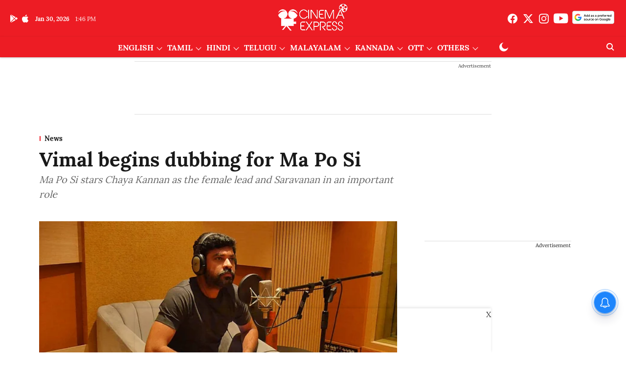

--- FILE ---
content_type: text/html; charset=utf-8
request_url: https://www.google.com/recaptcha/api2/aframe
body_size: 266
content:
<!DOCTYPE HTML><html><head><meta http-equiv="content-type" content="text/html; charset=UTF-8"></head><body><script nonce="v6mEajLEVEw7GnNvOm5faw">/** Anti-fraud and anti-abuse applications only. See google.com/recaptcha */ try{var clients={'sodar':'https://pagead2.googlesyndication.com/pagead/sodar?'};window.addEventListener("message",function(a){try{if(a.source===window.parent){var b=JSON.parse(a.data);var c=clients[b['id']];if(c){var d=document.createElement('img');d.src=c+b['params']+'&rc='+(localStorage.getItem("rc::a")?sessionStorage.getItem("rc::b"):"");window.document.body.appendChild(d);sessionStorage.setItem("rc::e",parseInt(sessionStorage.getItem("rc::e")||0)+1);localStorage.setItem("rc::h",'1769780772091');}}}catch(b){}});window.parent.postMessage("_grecaptcha_ready", "*");}catch(b){}</script></body></html>

--- FILE ---
content_type: application/javascript; charset=utf-8
request_url: https://fundingchoicesmessages.google.com/f/AGSKWxVI7UeguzYBQ5W-Fmtd2sHk5b4NL1RM-vasyt7RUWv9YRrbPMUrV3PkjhL5DZsBdB47HZ2dDrW3N7OLnCOWUlESW8-nvHtOPHSAh_ntXa1-wYzm7nlKWLsO6LtbXlTV5nJ369-KHcFtrl68Hzg1O0W8iRuDWUBTydARLniJTWVI3D2FBZv7sfQH_upF/_/adsign./ad-stub-&act=ads_/companion_ads./ad/loading.
body_size: -1285
content:
window['1ae1d2e2-4985-4a05-abfc-d2c6b006b3f7'] = true;